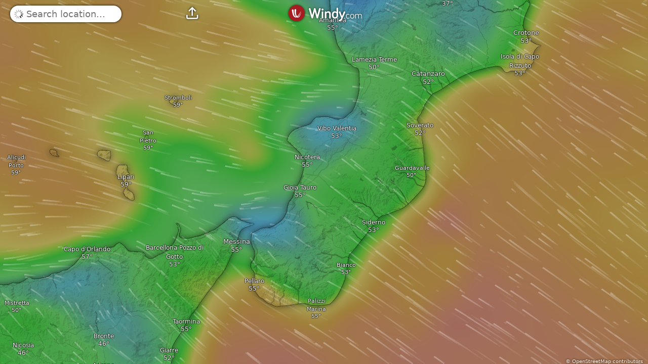

--- FILE ---
content_type: text/html
request_url: https://www.windy.com/?38.448,16.029,9
body_size: 2429
content:
<!DOCTYPE html><html lang="en" id="device-mobile"><head><title>Windy: Wind map &amp; weather forecast</title><base href="/"><link rel="canonical" href="https://www.windy.com"><meta http-equiv="Content-Type" content="text/html; charset=utf-8"><meta name="viewport" content="width=device-width,initial-scale=1,minimum-scale=1,maximum-scale=1,user-scalable=no,viewport-fit=cover"><link href="v/48.0.5.ind.73be/index.css" rel="stylesheet" type="text/css"><link rel="dns-prefetch" href="https://node.windy.com"><link rel="dns-prefetch" href="https://account.windy.com"><link rel="dns-prefetch" href="https://tiles.windy.com"><link rel="dns-prefetch" href="https://ims.windy.com"><link rel="dns-prefetch" href="https://img.windy.com"><link rel="preconnect" href="https://account.windy.com" crossorigin><link rel="preconnect" href="https://node.windy.com" crossorigin><link rel="preconnect" href="https://tiles.windy.com"><script>window.W={version:"48.0.5",sha:"939e073be",assets:"48.0.5.ind.73be",target:"index",build:"2026-01-09, 11:27",startTs:Date.now(),detectedDevice:"mobile",preparedFetchRequests:{}},(()=>{var e=window.screen.width,t=window.screen.height,i=Math.min(e,t),e=Math.max(e,t),t=/iPhone|iPod|iPad|ios|android/i.test(window.navigator.userAgent),n="ontouchstart"in window||0<navigator.maxTouchPoints;let o;o=window.location.search.includes("forceDevice=mobile")?"mobile":"mobile"===window.W.target?i<=500?"mobile":"tablet":e<=600||e<=960&&i<=600||i<=500&&t?"mobile":(e<=1024||i<=1080)&&t&&n?"tablet":"desktop",document.documentElement.id="device-"+o,document.documentElement.className="target-index",window.W.detectedDevice=o,e=`?v=${W.version}&t=${W.target}&d=`+W.detectedDevice,i={Accept:"application/json binary/gkacah$ind73be"},window.W.preparedFetchRequests={umisteni:fetch("https://node.windy.com/services/umisteni"+e,{headers:i}),minifest:fetch("https://node.windy.com/metadata/v1.0/forecast/ecmwf-hres/minifest.json"+e,{headers:i}),minifestPremium:fetch(`https://node.windy.com/metadata/v1.0/forecast/ecmwf-hres/minifest.json${e}&premium=true`,{headers:i})}})()</script><script type="module" src="js/leaflet140_patched_tileLayer.v18.js"></script><script type="module" src="v/48.0.5.ind.73be/index.js"></script><meta name="description" content="Weather radar, wind and waves forecast for kiters, surfers, paragliders, pilots, sailors and anyone else. Worldwide animated weather map, with easy to use layers and precise spot forecast. METAR, TAF and NOTAMs for any airport in the World. SYNOP codes from weather stations and buoys. Forecast models ECMWF, GFS, NAM and NEMS"><meta name="keywords" content="Windyty, Windytv, windy app, wind map, windfinder, windguru, wind forecast, weather forecast, GFS, ECMWF, NEMS, METAR, TAF"><meta name="author" content="Windyty, SE"><meta name="application-name" content="Windy.com"><meta property="fb:app_id" content="426030704216458"><meta property="og:title" content="Professional weather forecast"><meta property="og:type" content="article"><meta property="og:image" content="https://www.windy.com/img/socialshare4.png"><meta property="og:image:width" content="800"><meta property="og:image:height" content="373"><meta property="og:url" content="https://www.windy.com/"><meta property="og:description" content="50+ weather layers, weather radar and satellite"><meta property="og:site_name" content="Windy.com/"><meta property="article:published_time" content=""><meta name="twitter:card" content="summary_large_image"><meta name="twitter:title" content="Professional weather forecast"><meta name="twitter:site" content="@windycom"><meta name="twitter:creator" content="@windycom"><meta name="twitter:url" content="https://www.windy.com/"><meta name="twitter:description" content="50+ weather layers, weather radar and satellite"><meta name="twitter:image" content="https://www.windy.com/img/socialshare4.png"><link rel="shortcut icon" type="image/png" href="/img/favicon.png"><link rel="apple-touch-icon" sizes="57x57" href="https://img.windy.com/albums/icons/logo-full.png?w=57"><link rel="apple-touch-icon" sizes="60x60" href="https://img.windy.com/albums/icons/logo-full.png?w=60"><link rel="apple-touch-icon" sizes="72x72" href="https://img.windy.com/albums/icons/logo-full.png?w=72"><link rel="apple-touch-icon" sizes="76x76" href="https://img.windy.com/albums/icons/logo-full.png?w=76"><link rel="apple-touch-icon" sizes="114x114" href="https://img.windy.com/albums/icons/logo-full.png?w=114"><link rel="apple-touch-icon" sizes="120x120" href="https://img.windy.com/albums/icons/logo-full.png?w=120"><link rel="apple-touch-icon" sizes="144x144" href="https://img.windy.com/albums/icons/logo-full.png?w=144"><link rel="apple-touch-icon" sizes="152x152" href="https://img.windy.com/albums/icons/logo-full.png?w=152"><link rel="apple-touch-icon" sizes="180x180" href="https://img.windy.com/albums/icons/logo-full.png?w=180"><meta name="msapplication-TileColor" content="#9d0300"><meta name="msapplication-TileImage" content="https://img.windy.com/albums/icons/mstile-144x144.png"><link rel="chrome-webstore-item" href="https://chrome.google.com/webstore/detail/kfboghlfmbkcjhddfklnbpobkajncacl"><meta name="apple-itunes-app" content="app-id=1161387262"><meta name="mobile-web-app-capable" content="yes"><meta name="theme-color" content="#9d0300"><link rel="manifest" href="v/48.0.5.ind.73be/manifest.json"></head><body><section id="map-container" style="position: absolute; bottom: 0; left: 0; right: 0; top: 0; width: 100%; height: 100%;"><div id="leaflet-map" style="position: absolute; top: 0; bottom: 0; left: 0; right: 0; width: 100%; height: 100%; background-color: grey;"></div><div id="picker-dot"><svg viewBox="0 0 100 100"><path d="M 25,50 L 0,50 M 75,50 L 100,50" stroke-width="8"/><path d="M 50,25 L 50,0 M 50,75 L 50,100" stroke-width="8"/><circle cx="50" cy="50" r="4"/></svg></div><span data-plugin="map-container"></span></section><a id="contrib" class="mobilehide" href="http://www.openstreetmap.org/copyright" target="_blank">&copy; OpenStreetMap contributors</a><section id="bottom-wrapper"><span data-plugin="mobile-ui" class="nomouse"></span><span data-plugin="bottom-controls-mobile"></span><span data-plugin="bottom-below-controls-mobile"></span><div class="metric-legend" data-ref="legendMobile" id="legend-mobile"></div></section><span data-plugin="bottom-controls-desktop" class="hide-on-picker-drag right-border"></span><div id="bottom-credits" class="mobilehide inlined" data-icon-after="&#x6b;" data-t="DEVELOPED"></div><div id="logo-wrapper" class="top-border right-border"><a id="logo" data-ref="back2home" target="_top" class="clickable notap animated-windy-logo" data-ignore="hp"><div class="w-sprite"></div><img class="text" alt="Windy.com" src="/img/logo201802/logo-text-windycom-white.svg"></a></div><a id="open-in-app" data-ref="openInApp" class="open-in-app top-border desktophide boxshadow" data-t="MENU_MOBILE"></a> <span data-plugin="embed-ui"></span><div class="rhpane hide-on-picker-drag top-border right-border mobiletablethide"><span data-plugin="rhpane-top"></span><div class="rhpane__bottom-messages" data-ref="bottomMessages"></div><span data-plugin="above-rhbottom"></span><span data-plugin="rhbottom"></span><span data-plugin="below-rhbottom"></span><span data-plugin="bottom-pane"></span></div><span data-plugin="plugins"></span><span data-plugin="bottom-right"></span><div id="search" data-ref="search-click-outside-container" class="hide-on-picker-drag top-border"><div id="search-weather-bg"><div id="search-top-wrapper"><input type="text" id="q" autocomplete="off" spellcheck="false" autocorrect="off" autocapitalize="off" data-ref="mainSearchInput"><div id="fav" class="fav-lines" data-ref="topFavIcon"><div class="fav-lines__off iconfont clickable tooltip-down" data-ref="favAlertMenuOff" data-tooltipsrc="D_FAVORITES">&#x6d;</div><div class="fav-lines__on iconfont clickable tooltip-down" data-ref="favAlertMenuOn" data-tooltipsrc="D_FAVORITES2">&#x6b;</div><span data-plugin="fav-alert-menu"></span></div><div id="share" class="clickable mobiletablethide tooltip-down iconfont" data-tooltipsrc="SHARE" data-ref="desktopShareButton" data-icon="&#xe914;"></div><div id="search-my-loc" class="noselect iconfont" data-ignore="hp" data-ref="searchBetterLocation">&#x6a;</div><div id="cancel-search" data-ref="cancelSearch" class="iconfont clickable">&#xe013;</div></div><span data-plugin="startup-weather"></span></div><div data-plugin="startup-element"></div><div data-plugin="startup-pin2hp"></div><div data-ignore="hp" data-plugin="startup-debug"></div><span data-plugin="search"></span></div><div id="unlegal-embed" class="fullscreen bg-red" style="display: none;"><a href="https://www.windy.com" class="size-xxxl" target="_top">www.windy.com</a></div></body></html>

--- FILE ---
content_type: text/plain
request_url: https://node.windy.com/Zm9yZWNhc3Q/ZWNtd2Y/cG9pbnQvZWNtd2YvdjIuOS8zOS45NjIvLTgzLjAwNj9pbmNsdWRlTm93PXRydWUmcmVmVGltZT0yMDI2LTAxLTE5VDA2OjAwOjAwWiZzZXR1cD1zdW1tYXJ5JnNvdXJjZT1ocCZwcj0xJnNjPTAmdG9rZW4yPXBlbmRpbmcmdWlkPWJmNjVhNWEyLTk0MmEtNmIyMy1kNWViLWQzMTQ0NTA4Yzc4YyZ2PTQ4LjAuNSZwb2M9OA
body_size: 1579
content:
[base64]

--- FILE ---
content_type: text/javascript
request_url: https://www.windy.com/v/48.0.5.ind.73be/plugins/_shared/attributes.js
body_size: 121
content:
import{b0 as e,b1 as t,b2 as a,K as s,b3 as n,I as r,b4 as u,am as l,V as i,U as o,Y as c,M as v}from"./effects.js";var f=Symbol("is custom element"),m=Symbol("is html");function b(e){if(s){var t=!1,a=()=>{if(!t){if(t=!0,e.hasAttribute("value")){var a=e.value;g(e,"value",null),e.value=a}if(e.hasAttribute("checked")){var s=e.checked;g(e,"checked",null),e.checked=s}}};e.__on_r=a,r(a),u()}}function d(e,t){var a=A(e);a.value!==(a.value=null!=t?t:void 0)&&(e.value!==t||0===t&&"PROGRESS"===e.nodeName)&&(e.value=null!=t?t:"")}function g(t,a,n,r){var u=A(t);s&&(u[a]=t.getAttribute(a),"src"===a||"srcset"===a||"href"===a&&"LINK"===t.nodeName)||u[a]!==(u[a]=n)&&("loading"===a&&(t[e]=n),null==n?t.removeAttribute(a):"string"!=typeof n&&N(t).includes(a)?t[a]=n:t.setAttribute(a,n))}function h(e,t,a){e.setAttributeNS("http://www.w3.org/1999/xlink",t,a)}function p(e,t,a){var n=c,r=v,u=s;s&&l(!1),i(null),o(null);try{"style"!==t&&(y.has(e.getAttribute("is")||e.nodeName)||!customElements||customElements.get(e.getAttribute("is")||e.tagName.toLowerCase())?N(e).includes(t):a&&"object"==typeof a)?e[t]=a:g(e,t,null==a?a:String(a))}finally{i(n),o(r),u&&l(!0)}}function A(e){var a;return null!==(a=e.__attributes)&&void 0!==a?a:e.__attributes={[f]:e.nodeName.includes("-"),[m]:e.namespaceURI===t}}var y=new Map;function N(e){var t,s=e.getAttribute("is")||e.nodeName,r=y.get(s);if(r)return r;y.set(s,r=[]);for(var u=e,l=Element.prototype;l!==u;){for(var i in t=n(u))t[i].set&&r.push(i);u=a(u)}return r}export{d as a,p as b,h as c,b as r,g as s};
